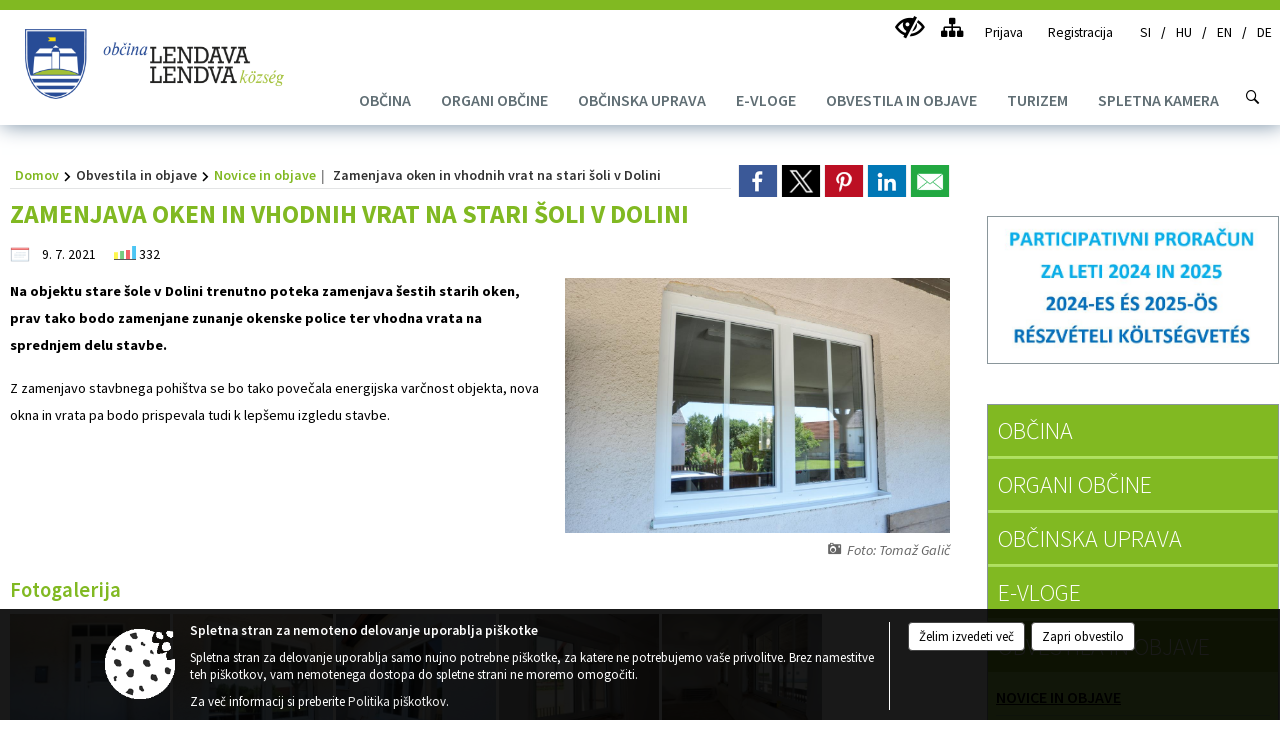

--- FILE ---
content_type: text/html; charset=utf-8
request_url: https://www.lendava.si/vsebina/zamenjava-oken-in-vhodnih-vrat-na-stari-soli-v-dolini
body_size: 20578
content:



<!DOCTYPE html>
<html lang="sl">
<head prefix="og: https://ogp.me/ns#">
    <meta charset="utf-8" />
    <meta property="og:type" content="website" />
    <title>Zamenjava oken in vhodnih vrat na stari šoli v Dolini - lendava.si</title>
    <meta property="og:title" content="Zamenjava oken in vhodnih vrat na stari šoli v Dolini - lendava.si" />
    <meta property="fb:app_id" content="1414532895426376" />
    <meta name="copyright" content="Copyright Sigmateh, 2025. Vse pravice pridržane.">
    <meta name="author" content="E-občina">
    <meta name="description" content="Na objektu stare &amp;scaron;ole v Dolini trenutno poteka zamenjava &amp;scaron;estih starih oken, prav tako bodo zamenjane zunanje okenske police ter vhodna vrata na sprednjem delu stavbe.
Z zamenjavo stavbnega pohi&amp;scaron;tva se bo tako povečala energijska varčnost objekta, nova okna in vrata pa bodo prispevala tudi k lep&amp;scaron;emu izgledu stavbe." />
    <meta property="og:description" content="Na objektu stare &amp;scaron;ole v Dolini trenutno poteka zamenjava &amp;scaron;estih starih oken, prav tako bodo zamenjane zunanje okenske police ter vhodna vrata na sprednjem delu stavbe.
Z zamenjavo stavbnega pohi&amp;scaron;tva se bo tako povečala energijska varčnost objekta, nova okna in vrata pa bodo prispevala tudi k lep&amp;scaron;emu izgledu stavbe." />
    <meta name="keywords" content="novice, aktualno dogajanje, novice v regiji, obcinske novice, občinske novice, oglasna deska, dogajanje v obcini, dogajanje v občini, obcinska stran, občinska stran, novosti v obcini, novosti v občini, Lendava - Lendva K&#246;zs&#233;g, Občina Lendava - Lendva K&#246;zs&#233;g" />
    <meta name="viewport" content="width=device-width, initial-scale=1.0" />
    
    
                    <meta property="og:url" content="https://www.lendava.si/objava/534524" />
                    <meta property="og:image" content="http://www.lendava.si/Datoteke/Slike/Novice/534524/l_534524_1.jpg" />
                

            <link rel="shortcut icon" href="/favicons/lendava/favicon.ico?v=7kxM7lPYPq">
        <link rel="canonical" href="https://www.lendava.si/vsebina/zamenjava-oken-in-vhodnih-vrat-na-stari-soli-v-dolini" />
        <link rel="sitemap" type="application/xml" title="Sitemap" href="/sitemapxml">

    <script src="/bundles/jquerybasic?v=390"></script>

    <script src="/bundles/bootstrap?v=390"></script>


    <!--[if lte IE 9]>
        <link href="/Scripts/animateit/iefix?v=WVNPMo8DK8TNI_w7e8_RCm17J9vKRIQ26uWUHEE5Dy01" rel="stylesheet"/>

    <![endif]-->
    <link href="/Content/osnovno?v=390" rel="stylesheet"/>

    <link href="/Content/bootstrap/bootstrap.min.css?v=390" rel="stylesheet"/>


    <script type="text/javascript">
        window.addEventListener("DOMContentLoaded", function () {
            if (window.navigator.userAgent.indexOf("Trident/") > 0) {
                alert("Ker za brskanje uporabljate starejšo različico spletnega brskalnika, vse funkcionalnosti spletnega mesta morda ne bodo na voljo. Predlagamo, da namestite Microsoft EDGE, Mozilla Firefox, Google Chrome ali katerega od drugih sodobnih spletnih brskalnikov.");
            }
        });
    </script>

    <script class="structured-data-org" type="application/ld+json">
        {
        "@context":"https://schema.org",
        "@type":"Organization",
        "name":"Občina Lendava - Lendva K&#246;zs&#233;g",
        "legalName":"Občina Lendava - Lendva K&#246;zs&#233;g",
        "url":"https://www.lendava.si",
        "logo":"https://e-obcina.si/Images/Grbi/lendava.png",
        "contactPoint":
        {"@type":"ContactPoint","contactType":"Spletna stran Občine Lendava - Lendva K&#246;zs&#233;g","telephone":"[02 577 25 00]","email":"obcina@lendava.si"}
        }
    </script>



        <link href="/Content/TinyMce/tinymce.min.css" rel="stylesheet" type="text/css" />

            <link href="/Content/Glave/modern10.min.css" rel="stylesheet" type="text/css" />
        <link href="/Content/Personalized/76.min.css" rel="stylesheet" type="text/css" />


    <link rel="stylesheet" href="/Fonts/eoicons/eoicons.css" />

    
    <link href="/Content/Responsive/novica?v=StFp0hTnC6woZi59JX9mogjjEoQcv0xHXfZK_LtP9O01" rel="stylesheet"/>


</head>
<body class="subpage    sl-SI">


    <div id="menu_mobile">
        <div id="header">
            <a href="#menu-left" class="eoicons eoicon-list" style="left: 0;" title="Meni - levo" aria-label="Meni - levo"></a>

                <div id="mobile_languages">
                        <a  href="/Home?lang=si">
                            <span class="flag sl-SI" title="Slovensko"></span>
                        </a>
                                            <a  href="/Home?lang=hu">
                            <span class="flag hu-HU" title="Magyar"></span>
                        </a>
                                            <a  href="/objava/233956">
                            <span class="flag en-GB" title="English"></span>
                        </a>
                                            <a  href="/objava/233958">
                            <span class="flag de-DE" title="Deutsch"></span>
                        </a>
                                                                                                </div>
            
            <a href="#menu-right" class="eoicons eoicon-user2" style="right: 0;" title="Meni - desno" aria-label="Meni - desno"></a>

        </div>

        <nav id="menu-left" role="navigation" aria-label="Glavna navigacija">
            <ul>
                        <li>
                                    <span>OBČINA</span>
                                                            <ul>
                                        <li>
                                                <a href="/objave/175" target="_self">Predstavitev občine</a>

                                        </li>
                                        <li>
                                                <a href="/objave/48" target="_self">Krajevne skupnosti</a>

                                        </li>
                                        <li>
                                                <a href="/vsebina/temeljni-akti-obcine" target="_self">Temeljni akti občine</a>

                                        </li>
                                        <li>
                                                <a href="/objave/177" target="_self">Strateški dokumenti</a>

                                        </li>
                                        <li>
                                                <a href="/objave/46" target="_self">Projekti in investicije</a>

                                        </li>
                                        <li>
                                                <a href="/objave/162" target="_self">Gospodarske javne službe</a>

                                        </li>
                                        <li>
                                                <a href="/katalogjavnegaznacaja" target="_self">Katalog informacij javnega značaja</a>

                                        </li>
                                        <li>
                                                <a href="/gdpr" target="_self">Varstvo osebnih podatkov</a>

                                        </li>
                                        <li>
                                                <a href="/objave/347" target="_self">Vizitka občine</a>

                                        </li>
                                        <li>
                                                <a href="/objave/51" target="_self">Javni zavodi</a>

                                        </li>
                                        <li>
                                                <a href="/objave/49" target="_self">Društva in združenja</a>

                                        </li>
                                        <li>
                                                <a href="/objave/53" target="_self">Pomembne številke</a>

                                        </li>
                                        <li>
                                                <a href="https://www.osmrtnice.si/objave/300?municipality_id=76" target="_blank">Osmrtnice naših občanov</a>

                                        </li>
                                </ul>
                        </li>
                        <li>
                                    <span>ORGANI OBČINE</span>
                                                            <ul>
                                        <li>
                                                <a href="/objave/176" target="_self">Župan občine</a>

                                        </li>
                                        <li>
                                                <a href="/objave/294" target="_self">Podžupani občine</a>

                                        </li>
                                        <li>
                                                <a href="/vsebina/obcinski-svet" target="_self">Občinski svet</a>

                                                <ul>
                                                            <li><a href="/objave/232" target="_self">Vprašanja in pobude svetnikov</a></li>
                                                </ul>
                                        </li>
                                        <li>
                                                <a href="/vsebina/medobcinska-uprava-obcin" target="_self">Organ skupne občinske uprave občin Lendava, Kobilje in Dobrovnik</a>

                                        </li>
                                        <li>
                                                <a href="/vsebina/nadzorni-odbor" target="_self">Nadzorni odbor</a>

                                        </li>
                                        <li>
                                                <a href="/vsebina/civilna-zascita-obcine-lendava" target="_self">Civilna zaščita</a>

                                        </li>
                                        <li>
                                                <a href="/vsebina/obcinska-volilna-komisija" target="_self">Občinska volilna komisija</a>

                                        </li>
                                </ul>
                        </li>
                        <li>
                                    <span>OBČINSKA UPRAVA</span>
                                                            <ul>
                                        <li>
                                                <a href="/objave/200" target="_self">Naloge in pristojnosti</a>

                                        </li>
                                        <li>
                                                <a href="/objave/230" target="_self">Imenik zaposlenih</a>

                                        </li>
                                        <li>
                                                <a href="/objave/255" target="_self">Uradne ure - delovni čas</a>

                                        </li>
                                        <li>
                                                <a href="/objave/180" target="_self">Pooblaščeni za odločanje</a>

                                        </li>
                                </ul>
                        </li>
                        <li>
                                    <span>E-VLOGE</span>
                                                            <ul>
                                        <li>
                                                <a href="/objave/364" target="_self">Vloge in obrazci</a>

                                        </li>
                                        <li>
                                                <a href="/objave/391" target="_self">Predlogi in pobude</a>

                                        </li>
                                        <li>
                                                <a href="/objave/404" target="_self">Vprašajte občino</a>

                                        </li>
                                </ul>
                        </li>
                        <li>
                                    <span>OBVESTILA IN OBJAVE</span>
                                                            <ul>
                                        <li>
                                                <a href="/objave/8" target="_self">Novice in objave</a>

                                        </li>
                                        <li>
                                                <a href="/objave/58" target="_self">Javni razpisi in objave</a>

                                        </li>
                                        <li>
                                                <a href="/objave/43" target="_self">Koledar dogodkov</a>

                                        </li>
                                        <li>
                                                <a href="/objave/107" target="_self">Prostorski akti občine</a>

                                        </li>
                                        <li>
                                                <a href="/acts" target="_self">Predpisi občine</a>

                                        </li>
                                        <li>
                                                <a href="/objave/63" target="_self">Občinski časopis</a>

                                        </li>
                                        <li>
                                                <a href="https://www.lendava.si/objava/728312" target="_blank">Varuhov kotiček</a>

                                        </li>
                                        <li>
                                                <a href="/objave/161" target="_self">Proračun občine</a>

                                        </li>
                                        <li>
                                                <a href="https://www.lendava.si/objave/228" target="_blank">Prejemniki proračunskih sredstev</a>

                                        </li>
                                        <li>
                                                <a href="https://www.lendava.si/vsebina/prejemniki-sredstev-proracuna-neposredna-pogodba-2022" target="_blank">Seznam prejemnikov sredstev neposredno s pogodbo</a>

                                        </li>
                                        <li>
                                                <a href="/objave/274" target="_self">Zapore cest</a>

                                        </li>
                                        <li>
                                                <a href="/objave/31" target="_self">Analize pitne vode</a>

                                        </li>
                                        <li>
                                                <a href="/einforming" target="_self">E-obveščanje občanov</a>

                                        </li>
                                        <li>
                                                <a href="/objave/101" target="_self">Lokalne volitve</a>

                                        </li>
                                </ul>
                        </li>
                        <li>
                                <a href="http://www.lendava-lendva.si/" target="_blank">
                                    <span>TURIZEM</span>
                                </a>
                                                            <ul>
                                        <li>
                                                <a href="http://www.lendava-lendva.si/" target="_blank">Lendava Vabi</a>

                                        </li>
                                        <li>
                                                <a href="/vsebina/odlok-o-turisticni-taksi" target="_self">Odlok o turistični taksi</a>

                                        </li>
                                </ul>
                        </li>
                        <li>
                                <a href="https://alpejadran.si/turizem/stolp-vinarium-lendava-302-m " target="_blank">
                                    <span>SPLETNA KAMERA</span>
                                </a>
                                                    </li>

            </ul>
        </nav>

        <nav id="menu-right" role="navigation" aria-label="Nastavitve">
            <ul>
                    <li>
                        <a id="login-link-mobile" href="/Prijava">Prijava</a>
                        <script type="text/javascript">
                            $(function () {
                                $("#login-link-mobile").prop("href", "/prijava?ReturnUrl=" + window.location.pathname);
                            });
                        </script>
                    </li>
                    <li>
                        <a href="/Registracija">Registracija</a>
                    </li>
            </ul>
        </nav>
    </div>
    <script type="text/javascript">
        $(function () {
            $("#menu-left .mm-btn_close").removeClass("mm-btn_close").addClass("mm-btn_search");
            $("#menu-left .mm-btn_search").attr("href", "javascript:void(0);");

            $(document).on("click", "#menu-left .mm-btn_search", function () {
                $("#menu-left .mm-searchfield").submit();
            });

            $("nav#menu-left .mm-navbars_top .mm-navbar .mm-btn_search").removeAttr("aria-owns"); // brez tega je celotna stran aria-hidden=true
        })



        document.addEventListener(
            "DOMContentLoaded", () => {
            new Mmenu("nav#menu-left", {
                "offCanvas": {
                    "position": "left-front"
                },
                "theme": "dark",
                "navbar": {
                    "title": "Glavni meni"
                },
                "navbars": [
                    {
                        "position": "top",
                        "content": [
                            "searchfield"
                        ]
                    }

,{"position": "bottom","content": ["<a class='eoicons eoicon-facebook' href='https://www.facebook.com/obcinalendava/'></a>","<a class='eoicons eoicon-phone2' href='tel:02 577 25 00'></a>","<a class='eoicons eoicon-mail' href='mailto:obcina@lendava.si'></a>"]}                ],
                "searchfield": {
                    placeholder: "Začni iskanje...",
                    title: "Za pričetek iskanja kliknite na puščico >",
                    noResults: "",
                    add: true,
                    search: false,
                    searchIn: "#abc123"
                }
            }, {
                "searchfield": {
                    "form": {
                        action: "/search",
                        method: "get"
                    },
                    "input": {
                        type: "text",
                        name: "search_term",
                        id: "searchform"
                    },
                    "submit": true
                }
            });

            new Mmenu("nav#menu-right", {
                "offCanvas": {
                    "position": "right-front"
                },
                "theme": "dark",
                "navbar": {
                    "title": "Uporabnik"
                }
            });

            if ($("#vsebina .modal").length > 0) {
                $.each($("#vsebina .modal"), function () {
                    $(this).appendTo("body");
                });
            }
        });
    </script>
    <style type="text/css">
        .mm-navbars.mm-navbars--bottom {
            font-size: 1.5rem;
        }
    </style>
<div id="head-container" class="headstyle-modern10 d-print-none">
    <div id="glava">
        <a id="jump-to-main-content" href="#maincontent" aria-label="Skok na vsebino">Skok na vsebino</a>
        <div id="custom_separator"></div>
        <div id="top_row">
            <div id="top_menu_container">
                <ul id="top_menu" class="skrij_pod_815">
                    
                    

                        <li data-lang="sl-SI">
                            <div class="menuItems">
                                <a  title="SI" href="/Home?lang=si">
                                    <span class="flag sl-SI"></span>
                                    <span class="title" aria-hidden="true">SI</span>
                                </a>
                            </div>
                        </li>
                                            <li data-lang="hu-HU">
                            <div class="menuItems">
                                <a  title="HU" href="/Home?lang=hu">
                                    <span class="flag hu-HU"></span>
                                    <span class="title" aria-hidden="true">HU</span>
                                </a>
                            </div>
                        </li>
                                            <li data-lang="en-GB">
                            <div class="menuItems">
                                <a  title="EN" href="/objava/233956">
                                    <span class="flag en-GB"></span>
                                    <span class="title" aria-hidden="true">EN</span>
                                </a>
                            </div>
                        </li>
                                            <li data-lang="de-DE">
                            <div class="menuItems">
                                <a  title="DE" href="/objava/233958">
                                    <span class="flag de-DE"></span>
                                    <span class="title" aria-hidden="true">DE</span>
                                </a>
                            </div>
                        </li>
                                                                                                                    </ul>


                <ul id="login_menu">
                                            <li>
                            <a aria-label="Uporabniki z različnimi oblikami oviranosti" class="eoicons eoicon-blind" href="#" onclick="$('#bps_control').modal('show');" title="Uporabniki z različnimi oblikami oviranosti"></a>
                        </li>
                        <li>
                            <a aria-label="Kazalo strani" class="eoicons eoicon-sitemap" href="/sitemap" title="Kazalo strani"></a>
                        </li>
                                                <li>
                                <a class="login_link" aria-label="Prijava" id="login-link" href="/prijava" title="Prijava">Prijava</a>
                                <script type="text/javascript">
                                    $(function () {
                                        $("#login-link").prop("href", "/prijava?ReturnUrl=" + window.location.pathname);
                                    });
                                </script>
                            </li>
                            <li>
                                <a class="register_link" aria-label="Registracija" href="/registracija" title="Registracija">Registracija</a>
                            </li>
                                    </ul>
            </div>
        </div>

        <div id="top_container">
            <div id="logo_container">
                <a href="/">
                        <img alt="Grb Občine Lendava - Lendva K&#246;zs&#233;g" id="logo" src="/Images/Grbi/lendava.png" srcset="/Images/Grbi/lendava.png 1x, /Images/Grbi/lendava@2x.png 2x">
                                            <div id="municipality_name">
                            <span class="municipality_word">
Občina                            </span>
                            Lendava - Lendva K&#246;zs&#233;g
                        </div>
                                    </a>
            </div>
            <div id="alt_menu_container">
                
<div id="menu_desktop">
    <div>
        <div class="MeniClass" role="navigation" aria-label="Glavna navigacija">
            <ul id="main_menu" role="menubar">
                        <li role="none">
                                <a role="menuitem" href="#" target="_self" class="menu_title" aria-haspopup="true">
                                    <span style="border-color:">OBČINA</span>
                                </a>
                                                            <ul role="menu" class="menu_column" style="border-left-color:;">
                                        <li role="none" class="col-md-auto px-0">
                                                <a role="menuitem" aria-haspopup="false" href="/objave/175" target="_self">Predstavitev občine</a>

                                        </li>
                                        <li role="none" class="col-md-auto px-0">
                                                <a role="menuitem" aria-haspopup="false" href="/objave/48" target="_self">Krajevne skupnosti</a>

                                        </li>
                                        <li role="none" class="col-md-auto px-0">
                                                <a role="menuitem" aria-haspopup="false" href="/vsebina/temeljni-akti-obcine" target="_self">Temeljni akti občine</a>

                                        </li>
                                        <li role="none" class="col-md-auto px-0">
                                                <a role="menuitem" aria-haspopup="false" href="/objave/177" target="_self">Strateški dokumenti</a>

                                        </li>
                                        <li role="none" class="col-md-auto px-0">
                                                <a role="menuitem" aria-haspopup="false" href="/objave/46" target="_self">Projekti in investicije</a>

                                        </li>
                                        <li role="none" class="col-md-auto px-0">
                                                <a role="menuitem" aria-haspopup="false" href="/objave/162" target="_self">Gospodarske javne službe</a>

                                        </li>
                                        <li role="none" class="col-md-auto px-0">
                                                <a role="menuitem" aria-haspopup="false" href="/katalogjavnegaznacaja" target="_self">Katalog informacij javnega značaja</a>

                                        </li>
                                        <li role="none" class="col-md-auto px-0">
                                                <a role="menuitem" aria-haspopup="false" href="/gdpr" target="_self">Varstvo osebnih podatkov</a>

                                        </li>
                                        <li role="none" class="col-md-auto px-0">
                                                <a role="menuitem" aria-haspopup="false" href="/objave/347" target="_self">Vizitka občine</a>

                                        </li>
                                        <li role="none" class="col-md-auto px-0">
                                                <a role="menuitem" aria-haspopup="false" href="/objave/51" target="_self">Javni zavodi</a>

                                        </li>
                                        <li role="none" class="col-md-auto px-0">
                                                <a role="menuitem" aria-haspopup="false" href="/objave/49" target="_self">Društva in združenja</a>

                                        </li>
                                        <li role="none" class="col-md-auto px-0">
                                                <a role="menuitem" aria-haspopup="false" href="/objave/53" target="_self">Pomembne številke</a>

                                        </li>
                                        <li role="none" class="col-md-auto px-0">
                                                <a role="menuitem" aria-haspopup="false" href="https://www.osmrtnice.si/objave/300?municipality_id=76" target="_blank">Osmrtnice naših občanov</a>

                                        </li>
                                </ul>
                        </li>
                        <li role="none">
                                <a role="menuitem" href="#" target="_self" class="menu_title" aria-haspopup="true">
                                    <span style="border-color:">ORGANI OBČINE</span>
                                </a>
                                                            <ul role="menu" class="menu_column" style="border-left-color:;">
                                        <li role="none" class="col-md-auto px-0">
                                                <a role="menuitem" aria-haspopup="false" href="/objave/176" target="_self">Župan občine</a>

                                        </li>
                                        <li role="none" class="col-md-auto px-0">
                                                <a role="menuitem" aria-haspopup="false" href="/objave/294" target="_self">Podžupani občine</a>

                                        </li>
                                        <li role="none" class="col-md-auto px-0">
                                                <a role="menuitem" aria-haspopup="true" href="/vsebina/obcinski-svet" target="_self">Občinski svet</a>

                                                <ul role="menu" class="submenu">
                                                            <li role="none" class="col-md-auto px-0"><a role="menuitem" href="/objave/232" target="_self">Vprašanja in pobude svetnikov</a></li>
                                                </ul>
                                        </li>
                                        <li role="none" class="col-md-auto px-0">
                                                <a role="menuitem" aria-haspopup="false" href="/vsebina/medobcinska-uprava-obcin" target="_self">Organ skupne občinske uprave občin Lendava, Kobilje in Dobrovnik</a>

                                        </li>
                                        <li role="none" class="col-md-auto px-0">
                                                <a role="menuitem" aria-haspopup="false" href="/vsebina/nadzorni-odbor" target="_self">Nadzorni odbor</a>

                                        </li>
                                        <li role="none" class="col-md-auto px-0">
                                                <a role="menuitem" aria-haspopup="false" href="/vsebina/civilna-zascita-obcine-lendava" target="_self">Civilna zaščita</a>

                                        </li>
                                        <li role="none" class="col-md-auto px-0">
                                                <a role="menuitem" aria-haspopup="false" href="/vsebina/obcinska-volilna-komisija" target="_self">Občinska volilna komisija</a>

                                        </li>
                                </ul>
                        </li>
                        <li role="none">
                                <a role="menuitem" href="#" target="_self" class="menu_title" aria-haspopup="true">
                                    <span style="border-color:">OBČINSKA UPRAVA</span>
                                </a>
                                                            <ul role="menu" class="menu_column" style="border-left-color:;">
                                        <li role="none" class="col-md-auto px-0">
                                                <a role="menuitem" aria-haspopup="false" href="/objave/200" target="_self">Naloge in pristojnosti</a>

                                        </li>
                                        <li role="none" class="col-md-auto px-0">
                                                <a role="menuitem" aria-haspopup="false" href="/objave/230" target="_self">Imenik zaposlenih</a>

                                        </li>
                                        <li role="none" class="col-md-auto px-0">
                                                <a role="menuitem" aria-haspopup="false" href="/objave/255" target="_self">Uradne ure - delovni čas</a>

                                        </li>
                                        <li role="none" class="col-md-auto px-0">
                                                <a role="menuitem" aria-haspopup="false" href="/objave/180" target="_self">Pooblaščeni za odločanje</a>

                                        </li>
                                </ul>
                        </li>
                        <li role="none">
                                <a role="menuitem" href="#" target="_self" class="menu_title" aria-haspopup="true">
                                    <span style="border-color:">E-VLOGE</span>
                                </a>
                                                            <ul role="menu" class="menu_column" style="border-left-color:;">
                                        <li role="none" class="col-md-auto px-0">
                                                <a role="menuitem" aria-haspopup="false" href="/objave/364" target="_self">Vloge in obrazci</a>

                                        </li>
                                        <li role="none" class="col-md-auto px-0">
                                                <a role="menuitem" aria-haspopup="false" href="/objave/391" target="_self">Predlogi in pobude</a>

                                        </li>
                                        <li role="none" class="col-md-auto px-0">
                                                <a role="menuitem" aria-haspopup="false" href="/objave/404" target="_self">Vprašajte občino</a>

                                        </li>
                                </ul>
                        </li>
                        <li role="none">
                                <a role="menuitem" href="#" target="_self" class="menu_title" aria-haspopup="true">
                                    <span style="border-color:">OBVESTILA IN OBJAVE</span>
                                </a>
                                                            <ul role="menu" class="menu_column" style="border-left-color:;">
                                        <li role="none" class="col-md-auto px-0">
                                                <a role="menuitem" aria-haspopup="false" href="/objave/8" target="_self">Novice in objave</a>

                                        </li>
                                        <li role="none" class="col-md-auto px-0">
                                                <a role="menuitem" aria-haspopup="false" href="/objave/58" target="_self">Javni razpisi in objave</a>

                                        </li>
                                        <li role="none" class="col-md-auto px-0">
                                                <a role="menuitem" aria-haspopup="false" href="/objave/43" target="_self">Koledar dogodkov</a>

                                        </li>
                                        <li role="none" class="col-md-auto px-0">
                                                <a role="menuitem" aria-haspopup="false" href="/objave/107" target="_self">Prostorski akti občine</a>

                                        </li>
                                        <li role="none" class="col-md-auto px-0">
                                                <a role="menuitem" aria-haspopup="false" href="/acts" target="_self">Predpisi občine</a>

                                        </li>
                                        <li role="none" class="col-md-auto px-0">
                                                <a role="menuitem" aria-haspopup="false" href="/objave/63" target="_self">Občinski časopis</a>

                                        </li>
                                        <li role="none" class="col-md-auto px-0">
                                                <a role="menuitem" aria-haspopup="false" href="https://www.lendava.si/objava/728312" target="_blank">Varuhov kotiček</a>

                                        </li>
                                        <li role="none" class="col-md-auto px-0">
                                                <a role="menuitem" aria-haspopup="false" href="/objave/161" target="_self">Proračun občine</a>

                                        </li>
                                        <li role="none" class="col-md-auto px-0">
                                                <a role="menuitem" aria-haspopup="false" href="https://www.lendava.si/objave/228" target="_blank">Prejemniki proračunskih sredstev</a>

                                        </li>
                                        <li role="none" class="col-md-auto px-0">
                                                <a role="menuitem" aria-haspopup="false" href="https://www.lendava.si/vsebina/prejemniki-sredstev-proracuna-neposredna-pogodba-2022" target="_blank">Seznam prejemnikov sredstev neposredno s pogodbo</a>

                                        </li>
                                        <li role="none" class="col-md-auto px-0">
                                                <a role="menuitem" aria-haspopup="false" href="/objave/274" target="_self">Zapore cest</a>

                                        </li>
                                        <li role="none" class="col-md-auto px-0">
                                                <a role="menuitem" aria-haspopup="false" href="/objave/31" target="_self">Analize pitne vode</a>

                                        </li>
                                        <li role="none" class="col-md-auto px-0">
                                                <a role="menuitem" aria-haspopup="false" href="/einforming" target="_self">E-obveščanje občanov</a>

                                        </li>
                                        <li role="none" class="col-md-auto px-0">
                                                <a role="menuitem" aria-haspopup="false" href="/objave/101" target="_self">Lokalne volitve</a>

                                        </li>
                                </ul>
                        </li>
                        <li role="none">
                                <a role="menuitem" class="menu_title" href="http://www.lendava-lendva.si/" style="border-color:" target="_blank" aria-haspopup="true">
                                    <span style="border-color:">
                                            <span>TURIZEM</span>
                                    </span>
                                </a>
                                                            <ul role="menu" class="menu_column" style="border-left-color:;">
                                        <li role="none" class="col-md-auto px-0">
                                                <a role="menuitem" aria-haspopup="false" href="http://www.lendava-lendva.si/" target="_blank">Lendava Vabi</a>

                                        </li>
                                        <li role="none" class="col-md-auto px-0">
                                                <a role="menuitem" aria-haspopup="false" href="/vsebina/odlok-o-turisticni-taksi" target="_self">Odlok o turistični taksi</a>

                                        </li>
                                </ul>
                        </li>
                        <li role="none">
                                <a role="menuitem" class="menu_title" href="https://alpejadran.si/turizem/stolp-vinarium-lendava-302-m " style="border-color:" target="_blank" aria-haspopup="false">
                                    <span style="border-color:">
                                            <span>SPLETNA KAMERA</span>
                                    </span>
                                </a>
                                                    </li>
            </ul>
        </div>
    </div>
</div>


            </div>
                <div id="search_bar" class="skrij_pod_815">
                    <a href="#" id="search_toggle_button" class="eoicons eoicon-search" title="Odpri iskanje po spletni strani"></a>
                    <form id="search_form" method="GET" action="/search">
                        <input id="search_term" name="search_term" placeholder="Iskane ključne besede" title="Iskane ključne besede" />
                        <input type="button" id="search_btn" name="search_btn" value="Išči" />
                    </form>
                </div>
                    </div>
    </div>
</div>


<script type="text/javascript">
    function toggleSearchInput() {
        if ($('#search_bar #search_form').hasClass("active")) {
            $('#search_bar #search_form').removeClass("active");
        } else {
            $('#search_bar #search_form').addClass("active");
            $('#search_bar #search_form #search_term').focus();
        }
    }

    $(document).on("click", "#search_bar #search_btn", function () {
        if ($('#search_bar #search_form').hasClass("active")) {
            $('#search_bar #search_form').addClass("active");
            $("#search_bar #search_form").submit();
        } else {
            toggleSearchInput();
        }
    });

    $(document).on("click", "#search_bar #search_toggle_button", function () {
        toggleSearchInput();
    });

    $(function () {
        if ($('#alt_menu_container #main_menu ul').length > 0) {
            new Menubar($('#alt_menu_container #main_menu').get(0)).init();
        }

        $("#top_menu_container > #top_menu > li[data-lang=" + currentLanguage() + "]").hide();

        if ($(window).width() < 815) {
            $("#menu_mobile").show();
        }
    });

    $(window).resize(function () {
        if ($(window).width() < 815) {
            $("#menu_mobile").show();
        } else {
            $("#menu_mobile").hide();
        }
    });
</script>

        <link href="/Content/Stili/osnovni3.min.css" rel="stylesheet" type="text/css" />

        <div id="top_section_title_container">
              
        </div>
    

    <div id="sidebar">



            <div id="bps-popup" class="skrij_nad_815 d-print-none">
                <div>
                    <a href="#" onclick="$('#bps_control').modal('show');" class="eoicons eoicon-eye" title="Uporabniki z različnimi oblikami oviranosti"></a>
                </div>
            </div>
    </div>
    <div id="vsebina" data-id="534524">
            <div id="middle-column" class=" margin-right-menu" role="main">
                <a name="maincontent"></a>
                




    <div class="spodnja_crta osrednji_vsebina" style="overflow: visible;">
        

<div class="social_row d-print-none">
    <div class="social-group">
        <div class="title">Deli s prijatelji</div>
        <div class="plugins">
            <button type="button" class="social-facebook image-effect-1" role="link" title="Deli na omrežju Facebook" onclick="window.open('http://www.facebook.com/sharer.php?u=https://www.lendava.si/vsebina/zamenjava-oken-in-vhodnih-vrat-na-stari-soli-v-dolini', 'mywin' ,'left=50,top=50,width=600,height=350,toolbar=0'); return false;"></button>
            <button type="button" class="social-x image-effect-1" role="link" title="Deli na omrežju Twitter" onclick="window.open('https://twitter.com/intent/tweet?text=Zamenjava oken in vhodnih vrat na stari šoli v Dolini - lendava.si&amp;url=https://www.lendava.si/vsebina/zamenjava-oken-in-vhodnih-vrat-na-stari-soli-v-dolini;via=E-obcina.si', 'mywin' ,'left=50,top=50,width=600,height=350,toolbar=0'); return false;"></button>
            <button type="button" class="social-pinterest image-effect-1" role="link" title="Deli na omrežju Pinterest" onclick="window.open('http://pinterest.com/pin/create/button/?url=https://www.lendava.si/vsebina/zamenjava-oken-in-vhodnih-vrat-na-stari-soli-v-dolini&amp;media=https://www.e-obcina.si/Datoteke/Slike/Novice/534524/l_534524_1.jpg', 'mywin' ,'left=50,top=50,width=600,height=350,toolbar=0'); return false;"></button>
            <button type="button" class="social-linkedin image-effect-1" role="link" title="Deli na omrežju LinkedIn" onclick="window.open('http://www.linkedin.com/shareArticle?mini=true&url=https://www.lendava.si/vsebina/zamenjava-oken-in-vhodnih-vrat-na-stari-soli-v-dolini&amp;media=https://www.e-obcina.si/Datoteke/Slike/Novice/534524/l_534524_1.jpg', 'mywin' ,'left=50,top=50,width=600,height=350,toolbar=0'); return false;"></button>
            <button type="button" class="social-mail image-effect-1" role="link" title="Pošlji po e-pošti" onclick="window.open('mailto:?subject=Zamenjava oken in vhodnih vrat na stari šoli v Dolini - lendava.si&body=https://www.lendava.si/vsebina/zamenjava-oken-in-vhodnih-vrat-na-stari-soli-v-dolini&amp;');"></button>
        </div>
    </div>
</div><input id="current_content_id" name="current_content_id" type="hidden" value="9488" /><div id="current-location" class="d-print-none colored_links">
    <div>
        <a style="overflow: hidden; display: inline-block;" href="/">Domov</a>
 <span style="overflow: hidden;">Obvestila in objave</span> <a style="overflow: hidden; display: inline-block;" href="/objave/8">Novice in objave</a>         <span id="current-location-title" class="odreziTekstDodajTriPike">Zamenjava oken in vhodnih vrat na stari šoli v Dolini</span>    </div>
</div>
    <h1 id="main_title">

Zamenjava oken in vhodnih vrat na stari šoli v Dolini    </h1>




            <div id="short_info">
                    <span style="padding-right: 15px;"><span class="emunicipality-calendar-icon emunicipality-calendar-icon-md" data-bs-toggle="tooltip" title="Datum objave"></span>9. 7. 2021</span>
                                                    <span style="padding-right: 15px;"><span class="emunicipality-stat-icon emunicipality-stat-icon-md" data-bs-toggle="tooltip" title="Število ogledov (podatek se osveži vsakih 15 minut)"></span>332</span>
            </div>



        <ul class="main-post-tabs nav nav-tabs mt-3" style="clear: left; display: none;">
                        <li class="nav-item">
                <a class="nav-link active" data-id="category_default" data-bs-toggle="tab" href="#category_default">
Osnovni podatki                </a>
            </li>
                    </ul>

        <input id="current_page" name="current_page" type="hidden" value="1" />
        <input id="current_tab" name="current_tab" type="hidden" value="" />

        <div class="tab-content" style="clear: left;">
            <div id="category_default" class="tab-pane active">
                



<div class="details_category_8" style="margin-top: 15px; clear: both;">
                    <div id="cover_image" style="float: right;">
                    <figcaption itemprop="caption description">
                        <a title="Foto: Tomaž Galič" href="/Datoteke/Slike/Novice/534524/l_534524_1.jpg" rel="picture[gallery]" class="image-container">
                            <img alt="" aria-hidden="true" src="/Datoteke/Slike/Novice/534524/l_534524_1.jpg" style="max-width: 400px; padding: 0 0 15px 15px;" />
                                <div class="caption_details" style="font-style: italic; color: #666; padding-left: 10px; position: relative; top: -7px; text-align: right; font-size: .9rem; max-width: 400px;"><span class="eoicons eoicon-camera" style="margin-right: 5px;"></span>Foto: Tomaž Galič</div>
                        </a>
                    </figcaption>
                </div>





<script type="text/javascript">
    $(function () {
        $('.podrobnosti').filter(function () {
            return $.trim($(this).text()).length == 0;
        }).remove();
    });
</script>
            <div style="">
                
                    <div class="opis obogatena_vsebina colored_links">
                        
                        <p><strong>Na objektu stare &scaron;ole v Dolini trenutno poteka zamenjava &scaron;estih starih oken, prav tako bodo zamenjane zunanje okenske police ter vhodna vrata na sprednjem delu stavbe.</strong></p>
<p>Z zamenjavo stavbnega pohi&scaron;tva se bo tako povečala energijska varčnost objekta, nova okna in vrata pa bodo prispevala tudi k lep&scaron;emu izgledu stavbe.</p>
                    </div>

            </div>
            <div style="">
                

<div class="priloge">
</div>
            </div>
            <div style="">
                



<div class="gallery gallery_big">
                    <div class="category">
                        <div class="title">Fotogalerija</div>
                        <div class="pictures">
                                <a rel="picture[gallery]" title="" href="/Files/Gallery/76/261150/l_308821GEO_8604.jpg">
                                    <div class="coverBackgroundImage" style="background-image: url('/Files/Gallery/76/261150/m_308821GEO_8604.jpg');"></div>
                                </a>
                                <a rel="picture[gallery]" title="" href="/Files/Gallery/76/261150/l_308822GEO_8605.jpg">
                                    <div class="coverBackgroundImage" style="background-image: url('/Files/Gallery/76/261150/m_308822GEO_8605.jpg');"></div>
                                </a>
                                <a rel="picture[gallery]" title="" href="/Files/Gallery/76/261150/l_308823GEO_8607.jpg">
                                    <div class="coverBackgroundImage" style="background-image: url('/Files/Gallery/76/261150/m_308823GEO_8607.jpg');"></div>
                                </a>
                                <a rel="picture[gallery]" title="" href="/Files/Gallery/76/261150/l_308824GEO_8612.jpg">
                                    <div class="coverBackgroundImage" style="background-image: url('/Files/Gallery/76/261150/m_308824GEO_8612.jpg');"></div>
                                </a>
                                <a rel="picture[gallery]" title="" href="/Files/Gallery/76/261150/l_308825GEO_8618.jpg">
                                    <div class="coverBackgroundImage" style="background-image: url('/Files/Gallery/76/261150/m_308825GEO_8618.jpg');"></div>
                                </a>
                                <a rel="picture[gallery]" title="" href="/Files/Gallery/76/261150/l_308826GEO_8620.jpg">
                                    <div class="coverBackgroundImage" style="background-image: url('/Files/Gallery/76/261150/m_308826GEO_8620.jpg');"></div>
                                </a>
                        </div>
                    </div>

</div>
            </div>
            <div style="">
                

<div class="priloge">
</div>
            </div>



    

    



    



    
    

    

</div>


<link href="/Content/prettyphoto?v=Ni9Ui5ITfpqR7CsZ3wLjkofZnACGbCMJpy2-Ah50X4A1" rel="stylesheet"/>

<script src="/bundles/prettyphoto?v=nOAa94hOdnOlTveHTEXlwqH1mFhaoTAWhY6beQyUerU1"></script>


<script type="text/javascript">
    $(function() {
        $("a[rel^='picture']").magnificPopup({type:'image', gallery: { enabled: true } });
    });
</script>
            </div>
                    </div>
    </div>


<script type="text/javascript">
    $(function () {
        $(".main-post-tabs").each(function () {
            if ($(this).find('> li').length > 1) {
                $(this).css("display", "flex");
            }
        });

        initBootstrapTooltips();

        var hash = window.location.hash.substr(1);
        if (hash != "") {
            $('.nav-tabs a[href="#' + hash + '"]').tab('show');
        }

        $("body").addClass("single_post");
    });

    $('.main-post-tabs a').click(function (e) {
        if ($(this).data("id").substring(0, 8) == "category") {
            $("#current_tab").val($(this).data("id").substring(8));
            window.location.hash = $(this).data("id"); // spremenimo hash v url-ju zaradi povratka na isto stran (npr. iz seje komisije nazaj na komisijo)
            $('html, body').animate({ scrollTop: '0px' }, 300);
        }
    });

    function UpdateList() {
        $('.main-post-tabs a[href="#category' + ($("#current_tab").val() != '' ? $("#current_tab").val() : 0) + '"]').tab('show');
        $("#category" + ($("#current_tab").val() != '' ? $("#current_tab").val() : 0)).html('<div class="loading_svg_1"></div>');
        $.ajax({
            url: "/GetPosts",
            type: "POST",
            cache: false,
            data: {
                page: $("#current_page").val(),
                related_post_id: 534524,
                eo_id: 76,
                municipality_id: 76,
                category_id: $("#current_tab").val()
            },
            success: function (response) {
                $("#category" + ($("#current_tab").val() != '' ? $("#current_tab").val() : 0)).html(response);
            }
        });
    }

    
</script>
            </div>
            <div id="side-menu">

                    <div id="right-column" role="navigation" aria-label="Desno stransko področje" style="">

<div class="menuBoxDynamicContent menuBox">
    <div class="box-content">
        <div style="margin-top: 5px;">
            <div><a href="/objava/854730"><img src="/Files/TextContent/76/1705930567393_Participativni proračun.JPG.jpg" alt="Participativni proračun" width="617" height="300"></a></div>
        </div>
    </div>
</div>
<div class="menuBoxMainMenu menuBox">
    <div class="box-content">
        <ul>
                <li class="mainitem" data-id="9460">
                    <div style="background-color:;" class="title">
                            <span>OBČINA</span>
                    </div>
                        <ul style="display: none;">
            <li class="" data-id="9462">
                        <a href="/objave/175">Predstavitev občine</a>

            </li>
            <li class="" data-id="9468">
                        <a href="/objave/48">Krajevne skupnosti</a>

            </li>
            <li class="" data-id="12059">
                        <a href="/vsebina/temeljni-akti-obcine">Temeljni akti občine</a>

            </li>
            <li class="" data-id="9472">
                        <a href="/objave/177">Strateški dokumenti</a>

            </li>
            <li class="" data-id="9494">
                        <a href="/objave/46">Projekti in investicije</a>

            </li>
            <li class="" data-id="12050">
                        <a href="/objave/162">Gospodarske javne službe</a>

            </li>
            <li class="" data-id="9464">
                        <a href="/katalogjavnegaznacaja">Katalog informacij javnega značaja</a>

            </li>
            <li class="" data-id="9471">
                        <a href="/gdpr">Varstvo osebnih podatkov</a>

            </li>
            <li class="" data-id="9461">
                        <a href="/objave/347">Vizitka občine</a>

            </li>
            <li class="" data-id="9513">
                        <a href="/objave/51">Javni zavodi</a>

            </li>
            <li class="" data-id="9514">
                        <a href="/objave/49">Društva in združenja</a>

            </li>
            <li class="" data-id="9512">
                        <a href="/objave/53">Pomembne številke</a>

            </li>
            <li class="" data-id="11759">
                        <a href="https://www.osmrtnice.si/objave/300?municipality_id=76">Osmrtnice naših občanov</a>

            </li>
    </ul>

                </li>
                <li class="mainitem" data-id="9473">
                    <div style="background-color:;" class="title">
                            <span>ORGANI OBČINE</span>
                    </div>
                        <ul style="display: none;">
            <li class="" data-id="9474">
                        <a href="/objave/176">Župan občine</a>

            </li>
            <li class="" data-id="9712">
                        <a href="/objave/294">Podžupani občine</a>

            </li>
            <li class="" data-id="9477">
                        <a href="/objave/201">Občinski svet</a>

                        <div class="more">+</div>
    <ul style="display: none;">
            <li class="" data-id="9824">
                        <a href="/objave/232">Vprašanja in pobude svetnikov</a>

            </li>
    </ul>
            </li>
            <li class="" data-id="12052">
                        <a href="/vsebina/medobcinska-uprava-obcin">Organ skupne občinske uprave občin Lendava, Kobilje in Dobrovnik</a>

            </li>
            <li class="" data-id="9475">
                        <a href="/vsebina/nadzorni-odbor">Nadzorni odbor</a>

            </li>
            <li class="" data-id="12060">
                        <a href="/vsebina/civilna-zascita-obcine-lendava">Civilna zaščita</a>

            </li>
            <li class="" data-id="9476">
                        <a href="/vsebina/obcinska-volilna-komisija">Občinska volilna komisija</a>

            </li>
    </ul>

                </li>
                <li class="mainitem" data-id="9482">
                    <div style="background-color:;" class="title">
                            <span>OBČINSKA UPRAVA</span>
                    </div>
                        <ul style="display: none;">
            <li class="" data-id="9483">
                        <a href="/objave/200">Naloge in pristojnosti</a>

            </li>
            <li class="" data-id="9484">
                        <a href="/objave/230">Imenik zaposlenih</a>

            </li>
            <li class="" data-id="9485">
                        <a href="/objave/255">Uradne ure - delovni čas</a>

            </li>
            <li class="" data-id="9486">
                        <a href="/objave/180">Pooblaščeni za odločanje</a>

            </li>
    </ul>

                </li>
                <li class="mainitem" data-id="9506">
                    <div style="background-color:;" class="title">
                            <span>E-VLOGE</span>
                    </div>
                        <ul style="display: none;">
            <li class="" data-id="9507">
                        <a href="/objave/364">Vloge in obrazci</a>

            </li>
            <li class="" data-id="9508">
                        <a href="/objave/391">Predlogi in pobude</a>

            </li>
            <li class="" data-id="9509">
                        <a href="/objave/404">Vprašajte občino</a>

            </li>
    </ul>

                </li>
                <li class="mainitem" data-id="9487">
                    <div style="background-color:;" class="title">
                            <span>OBVESTILA IN OBJAVE</span>
                    </div>
                        <ul style="display: none;">
            <li class="" data-id="9488">
                        <a href="/objave/8">Novice in objave</a>

            </li>
            <li class="" data-id="9493">
                        <a href="/objave/58">Javni razpisi in objave</a>

            </li>
            <li class="" data-id="9489">
                        <a href="/objave/43">Koledar dogodkov</a>

            </li>
            <li class="" data-id="9495">
                        <a href="/objave/107">Prostorski akti občine</a>

            </li>
            <li class="" data-id="9496">
                        <a href="/acts">Predpisi občine</a>

            </li>
            <li class="" data-id="9497">
                        <a href="/objave/63">Občinski časopis</a>

            </li>
            <li class="" data-id="15295">
                        <a href="https://www.lendava.si/objava/728312">Varuhov kotiček</a>

            </li>
            <li class="" data-id="9498">
                        <a href="/objave/161">Proračun občine</a>

            </li>
            <li class="" data-id="15492">
                        <a href="https://www.lendava.si/objave/228">Prejemniki proračunskih sredstev</a>

            </li>
            <li class="" data-id="17521">
                        <a href="https://www.lendava.si/vsebina/prejemniki-sredstev-proracuna-neposredna-pogodba-2022">Seznam prejemnikov sredstev neposredno s pogodbo</a>

            </li>
            <li class="" data-id="9491">
                        <a href="/objave/274">Zapore cest</a>

            </li>
            <li class="" data-id="14072">
                        <a href="/objave/31">Analize pitne vode</a>

            </li>
            <li class="" data-id="9510">
                        <a href="/einforming">E-obveščanje občanov</a>

            </li>
            <li class="" data-id="14554">
                        <a href="/objave/101">Lokalne volitve</a>

            </li>
    </ul>

                </li>
                <li class="mainitem" data-id="9500">
                    <div style="background-color:;" class="title">
                            <a href="http://www.lendava-lendva.si/">TURIZEM</a>
                    </div>
                        <ul style="display: none;">
            <li class="" data-id="14179">
                        <a href="http://www.lendava-lendva.si/">Lendava Vabi</a>

            </li>
            <li class="" data-id="14178">
                        <a href="/vsebina/odlok-o-turisticni-taksi">Odlok o turistični taksi</a>

            </li>
    </ul>

                </li>
                <li class="mainitem" data-id="14456">
                    <div style="background-color:;" class="title">
                            <a href="https://alpejadran.si/turizem/stolp-vinarium-lendava-302-m ">SPLETNA KAMERA</a>
                    </div>
                        <ul style="display: none;">
    </ul>

                </li>
        </ul>
    </div>
</div>


<script type="text/javascript">
    var current_id = $("#current_content_id").val();

    $(function () {
        openSubmenu(current_id, 0, true);


        $(document).on("click", ".menuBoxMainMenu li > span, .menuBoxMainMenu li > a, .menuBoxMainMenu li > div", function (e) {
            if ($(e.target).parent().attr("data-id")) {
                openSubmenu($(e.target).parent().data("id"), false);
            }
            else
            {
                openSubmenu($(e.target).parent().parent().data("id"), false);
            }
        });
    });

    function openSubmenu(id, animation_duration, allow_set_active) {
        if (typeof animation_duration === 'undefined') {
            animation_duration = 200;
        }

        if ($(".menuBoxMainMenu [data-id=" + id + "]").hasClass("active")) {
            $(".menuBoxMainMenu [data-id=" + id + "]").find("> ul").slideUp(animation_duration);
            $(".menuBoxMainMenu [data-id=" + id + "]").find("> .more").html("+");
            $(".menuBoxMainMenu [data-id=" + id + "]").removeClass("active");
        } else {
            $($(".menuBoxMainMenu [data-id=" + id + "]").parents("ul, li")).each(function () {
                if ($(this).prop("tagName") == "UL") {
                    $(this).show(0);
                }
                else if ($(this).prop("tagName") == "LI") {
                    $(this).find("> .more").html("-");
                    if (allow_set_active) {
                        $(this).addClass("active");
                    }
                }
            });

            $(".menuBoxMainMenu [data-id=" + id + "]").find("> ul").slideToggle(animation_duration);
            $(".menuBoxMainMenu [data-id=" + id + "]").find("> .more").html("-");

            if (allow_set_active) {
                $(".menuBoxMainMenu [data-id=" + id + "]").addClass("active");
            }

            current_id = id;

            if (allow_set_active) {
                removeActiveTagsOnSubLevels(current_id);
            }
        }
    }

    function removeActiveTagsOnSubLevels(id) {
        var found_first = false;

        $($(".menuBoxMainMenu [data-id=" + id + "]").children().parents("li.active")).each(function () {
            if (found_first) {
                $(this).removeClass("active");
            }

            found_first = true;
        });
    }

    function hideSiblingsCurrent() {
        var mainitem_id = $(".menuBoxMainMenu [data-id=" + current_id + "]").parentsUntil($("li.mainitem")).parent().data("id");
        $(".menuBoxMainMenu .box-content > ul > li[data-id!=" + mainitem_id + "]").remove();

        if ($(".menuBoxMainMenu > .box-content > ul > li").length == 0) {
            $(".menuBoxMainMenu").remove();
        }

        if ($("#vsebina > #side-menu > #left-column > div").length == 0) {
            $("#vsebina > #side-menu > #left-column").remove();
            $("#vsebina > #middle-column").removeClass("margin-left-menu");
        }

        if ($("#vsebina > #side-menu > #right-column").length == 0) {
            $("#vsebina > #side-menu > #right-column").remove();
            $("#vsebina > #middle-column").removeClass("margin-right-menu");
        }
    }
</script>

<div class="menuBoxEobvescanje menuBox">
    <div class="box-content">
        <div style="margin-top: 5px;">
                <a href="/einforming">
                    <img src="/Files/eInforming/transparent_small.png" class="image-effect-1" style="width: 100%;" alt="Naročite se na brezplačna obvestila občine">
                </a>
        </div>
    </div>
</div>

<div class="boxEventsCalendar menuBox" >
        <h2 class="box-header color1">
            <a href="/dogodki">Koledar dogodkov</a>
        </h2>
    <div id="calendar760699" class="box-content">
        <div id="graphiccalendar"><div class="calendar_popup" style="position: absolute; z-index: 1000; background-color: #FFF; display: none;"></div></div>
    </div>
</div>



<script type="text/javascript">
    $(function () {
        function registerOpenSameDayEvent() {
            // since dp.change doesn't trigger if the date doesn't change, we have to check ourself
            $("#calendar760699 #graphiccalendar .datepicker .datepicker-days td.day.active").click(function () {
                location.href = '/EventsOnDate?date=' + $('#calendar760699 #graphiccalendar').data("DateTimePicker").viewDate().format('DD.MM.YYYY');
            });
        }

        $('#calendar760699 #graphiccalendar').on('dp.change', function (e) {
            var dateTimePicker = $(this).data("DateTimePicker");
            if (typeof dateTimePicker !== 'undefined') {
                location.href = '/EventsOnDate?date=' + dateTimePicker.viewDate().format('DD.MM.YYYY');
            }
        });

        $('#calendar760699 #graphiccalendar').on('dp.show', function (e) {
            registerOpenSameDayEvent();
        });

        $('#calendar760699 #graphiccalendar').on('dp.update', function (e) {
            if (e.change == 'M' || e.change == 'YYYY') {
                refreshEventsCalendar(e.viewDate._d);
            }
        });

        refreshEventsCalendar(new Date());

        let events = [];
        function refreshEventsCalendar(date) {
            let new_date = date;
            $.ajax({
                context: this,
                url: "/GetEvents",
                type: "GET",
                data: {
                    year: date.getFullYear(),
                    month: date.getMonth() + 1,
                    num_of_days_tolerance: 7
                                    },
                cache: false,
                success: function (response) {
                    if (typeof $('#calendar760699 #graphiccalendar').data("DateTimePicker") !== 'undefined') {
                        $('#calendar760699 #graphiccalendar').data("DateTimePicker").destroy();
                    }

                    let enabled_dates = [];
                    let disabled_days = [];
                    events = [];

                    if (response.disabled) {
                        jQuery.each(response.disabled_days, function () {
                            disabled_days.push(moment(this.toString()));
                        });
                    } else {
                        jQuery.each(response.events, function () {
                            enabled_dates.push(moment(this.formatted_datetime.toString()));
                            events.push([moment(this.formatted_datetime.toString()).format('DD.MM.YYYY'), moment(this.datetime.toString()).format('H.mm'), this.title, this.location]);
                        });
                    }

                    if (response.disabled) {
                        $('#calendar760699 #graphiccalendar').datetimepicker({
                            inline: true,
                            locale: 'sl',
                            format: 'dd.MM.yyyy',
                            defaultDate: moment("1." + (new_date.getMonth() + 1) + "." + new_date.getFullYear(), "DD.MM.YYYY"),
                            disabledDates: disabled_days
                        });
                    } else {
                        $('#calendar760699 #graphiccalendar').datetimepicker({
                            inline: true,
                            locale: 'sl',
                            format: 'dd.MM.yyyy',
                            defaultDate: moment("1." + (new_date.getMonth() + 1) + "." + new_date.getFullYear(), "DD.MM.YYYY"),
                            enabledDates: enabled_dates
                        });
                    }
                }
            });
        }

        $(document).on("mouseenter", "#calendar760699 #graphiccalendar .day:not(.disabled)", function (e) {
            $("#calendar760699 #graphiccalendar .calendar_popup").show();

            let day = $(this).data("day").replace(" ", "").replace(" ", "");
            let events_result = "";

            $.each(events, function () {
                if (day == this[0] || day.replace('/', '.').replace('/', '.') == this[0]) {
                    events_result += "<li>" + (this[1] != "0.00" ? this[1] + ": " : "") + this[2] + "<div style=\"color: #999;\">" + (this[3] == null ? '' : this[3]) + "</div></li>";
                }
            });

            let popup_container = "<div class=\"title color1_85transparency\">" + day + "</div><ul>" + events_result + "</ul>";
            $("#calendar760699 #graphiccalendar .calendar_popup").html(popup_container);

            $("#calendar760699 #graphiccalendar .calendar_popup").css("left", $(this).position().left);
            $("#calendar760699 #graphiccalendar .calendar_popup").css("top", $(this).position().top - $("#calendar760699 #graphiccalendar .calendar_popup").height());
        });

        $(document).on("mouseleave", "#calendar760699 #graphiccalendar .day:not(.disabled)", function () {
            $("#calendar760699 #graphiccalendar .calendar_popup").hide();
        });
    });
</script>

<div class="menuBoxListGrouped menuBox custom_class_vloge">
        <h2 class="box-header color1">
            <a href="/objave/364">VLOGE IN OBRAZCI</a>
        </h2>
    <div class="box-content">

            <button class="title" onclick="$('.menuBoxListGrouped .box-content #category283990').toggle(300);">OKOLJE IN PROSTOR</button>
            <ul id="category283990" class="details" style="display: none;">
                    <li>
                        <a href="/objava/296774">
                            <div class="odreziTekstDodajTriPike">
                                Vloga za izdajo lokacijske informacije o namenski rabi zemljišča
                            </div>
                        </a>
                    </li>
                    <li>
                        <a href="/objava/296780">
                            <div class="odreziTekstDodajTriPike">
                                Vloga za izdajo soglasja za poseg v varovalnem pasu javne ceste
                            </div>
                        </a>
                    </li>
                    <li>
                        <a href="/objava/345533">
                            <div class="odreziTekstDodajTriPike">
                                Vloga za izdajo soglasja za postavitev turistične in obvestilne signalizacije
                            </div>
                        </a>
                    </li>
                    <li>
                        <a href="/objava/720313">
                            <div class="odreziTekstDodajTriPike">
                                Izdaja soglasja - manjša rekonstrukcija
                            </div>
                        </a>
                    </li>
                    <li>
                        <a href="/objava/722926">
                            <div class="odreziTekstDodajTriPike">
                                Zahteva za izdajo mnenja k dokumentaciji za pridobitev gradbenega dovoljenja
                            </div>
                        </a>
                    </li>
                    <li>
                        <a href="/objava/345639">
                            <div class="odreziTekstDodajTriPike">
                                Vloga za izdajo soglasja za dela na javni cesti
                            </div>
                        </a>
                    </li>
                    <li>
                        <a href="/objava/296781">
                            <div class="odreziTekstDodajTriPike">
                                Vloga za izdajo soglasja k izvedbi hišnega priključka na javno cesto
                            </div>
                        </a>
                    </li>
                    <li>
                        <a href="/objava/345540">
                            <div class="odreziTekstDodajTriPike">
                                Vloga za zaporo javne ceste zaradi izvajanja del
                            </div>
                        </a>
                    </li>
                    <li>
                        <a href="/objava/296789">
                            <div class="odreziTekstDodajTriPike">
                                Vloga za zaporo javne ceste zaradi prireditve
                            </div>
                        </a>
                    </li>
                    <li>
                        <a href="/objava/790849">
                            <div class="odreziTekstDodajTriPike">
                                Vloga za prijavo začetka gradnje enostavnega objekta 
                            </div>
                        </a>
                    </li>
                    <li>
                        <a href="/objava/296788">
                            <div class="odreziTekstDodajTriPike">
                                Vloga za izdajo dovoljenja za izredni prevoz po javni cesti
                            </div>
                        </a>
                    </li>
                    <li>
                        <a href="/objava/296777">
                            <div class="odreziTekstDodajTriPike">
                                Vloga za izdajo odločbe o plačilu komunalnega prispevka
                            </div>
                        </a>
                    </li>
                    <li>
                        <a href="/objava/296785">
                            <div class="odreziTekstDodajTriPike">
                                Vloga za izdajo soglasja za uporabo javne površine/objekta
                            </div>
                        </a>
                    </li>
                    <li>
                        <a href="/objava/345660">
                            <div class="odreziTekstDodajTriPike">
                                Vloga za prodobitev služnosti
                            </div>
                        </a>
                    </li>
                    <li>
                        <a href="/objava/296782">
                            <div class="odreziTekstDodajTriPike">
                                Vloga za izdajo potrdila o (ne)uveljavljanju predkupne pravice
                            </div>
                        </a>
                    </li>
            </ul>
            <button class="title" onclick="$('.menuBoxListGrouped .box-content #category283991').toggle(300);">DRUŽBENE DEJAVNOSTI</button>
            <ul id="category283991" class="details" style="display: none;">
                    <li>
                        <a href="/objava/296795">
                            <div class="odreziTekstDodajTriPike">
                                Vloga za prijavo rednega obratovalnega časa obrata / kmetije
                            </div>
                        </a>
                    </li>
                    <li>
                        <a href="/objava/296796">
                            <div class="odreziTekstDodajTriPike">
                                Vloga za izdajo soglasja za enkratno podaljšanje obratovalnega časa gostinskega obrata
                            </div>
                        </a>
                    </li>
                    <li>
                        <a href="/objava/296793">
                            <div class="odreziTekstDodajTriPike">
                                Vloga za izdajo soglasja za prodajo blaga zunaj prodajaln
                            </div>
                        </a>
                    </li>
                    <li>
                        <a href="/objava/296794">
                            <div class="odreziTekstDodajTriPike">
                                Vloga za izdajo dovoljenja za začasno čezmerno obremenitev okolja s hrupom
                            </div>
                        </a>
                    </li>
            </ul>
            <button class="title" onclick="$('.menuBoxListGrouped .box-content #category283992').toggle(300);">SOCIALNE DEJAVNOSTI</button>
            <ul id="category283992" class="details" style="display: none;">
                    <li>
                        <a href="/objava/1212590">
                            <div class="odreziTekstDodajTriPike">
                                Vloga za dodelitev enkratne denarne pomoči ob rojstvu otroka
                            </div>
                        </a>
                    </li>
            </ul>
            <button class="title" onclick="$('.menuBoxListGrouped .box-content #category283993').toggle(300);">SPLOŠNE VLOGE</button>
            <ul id="category283993" class="details" style="display: none;">
                    <li>
                        <a href="/objava/777379">
                            <div class="odreziTekstDodajTriPike">
                                Obvestilo lokalni skupnosti o izvedbi prireditve oziroma shoda
                            </div>
                        </a>
                    </li>
                    <li>
                        <a href="/objava/481494">
                            <div class="odreziTekstDodajTriPike">
                                Izjava o odpovedi pravici do pritožbe
                            </div>
                        </a>
                    </li>
                    <li>
                        <a href="/objava/296806">
                            <div class="odreziTekstDodajTriPike">
                                Vloga za pridobitev informacije javnega značaja
                            </div>
                        </a>
                    </li>
                    <li>
                        <a href="/objava/296805">
                            <div class="odreziTekstDodajTriPike">
                                Splošna vloga
                            </div>
                        </a>
                    </li>
            </ul>
            <button class="title" onclick="$('.menuBoxListGrouped .box-content #category283994').toggle(300);">VARSTVO OSEBNIH PODATKOV</button>
            <ul id="category283994" class="details" style="display: none;">
                    <li>
                        <a href="/objava/296770">
                            <div class="odreziTekstDodajTriPike">
                                Zahteva za seznanitev z osebnimi podatki
                            </div>
                        </a>
                    </li>
                    <li>
                        <a href="/objava/296771">
                            <div class="odreziTekstDodajTriPike">
                                Zahtevek za popravek, izbris, prenos ali omejitev obdelovanja osebnih podatkov
                            </div>
                        </a>
                    </li>
            </ul>
    </div>
</div>                    </div>
            </div>


            <div id="bps_control" class="modal fade" tabindex="-1" role="dialog" aria-hidden="true">
                <div class="modal-dialog modal-lg">
                    <div class="modal-content">
                        <div class="modal-header">
                            <div class="modal-title">Dostopnost za uporabnike z različnimi oblikami oviranosti</div>
                            <button type="button" class="btn-close" data-bs-dismiss="modal" style="background-color: #FFF; border: 0; font-size: 2.5em;" title="Zapri" autofocus>&times;</button>
                        </div>
                        <div class="modal-body printable-area">
                            <h2 style="font-weight: 600; font-size: 1.2rem; margin-top: 10px;">Velikost pisave</h2>
                            <div id="fontsize_select">
                                <a href="javascript:void(0);" id="fontsize_btn_minus" tabindex="0" class="fontsize_btn btn-custombgcolor" style="font-size: 17px !important;" onclick="zoom_page(-2);">Pomanjšaj (-)</a>
                                <a href="javascript:void(0);" id="fontsize_btn_reset" tabindex="0" class="fontsize_btn btn-custombgcolor" style="font-size: 17px !important;" onclick="zoom_page(0); display: none;">Ponastavi / privzeta velikost Ponastavi / privzeta velikost</a>
                                <a href="javascript:void(0);" id="fontsize_btn_plus" tabindex="0" class="fontsize_btn btn-custombgcolor" style="font-size: 17px !important;" onclick="zoom_page(2);">Povečaj (+)</a>
                            </div>
                            <h2 style="font-weight: 600; font-size: 1.2rem; margin-top: 30px;">Barvna shema</h2>
                            <div style="font-size: 1.05rem;">Spletna stran naj bo prikazana v naslednji barvni shemi:</div>
                            <div id="colorscheme_select" style="overflow: auto; margin-bottom: 25px;">
                                <a href="javascript:void(0);" onclick="location.href=window.location.pathname + '?viewmode=kw'" class="selector" style="background-color: #FFF; color: #000;">Črno na belem</a>
                                <a href="javascript:void(0);" onclick="location.href=window.location.pathname + '?viewmode=kb'" class="selector" style="background-color: #F5F5DD;">Črno na bež</a>
                                <a href="javascript:void(0);" onclick="location.href=window.location.pathname + '?viewmode=yb'" class="selector" style="background-color: #030E88; color: #FEE633;">Rumeno na modrem</a>
                                <a href="javascript:void(0);" onclick="location.href=window.location.pathname + '?viewmode=by'" class="selector" style="background-color: #FEE633; color: #030E88;">Modro na rumenem</a>
                                <a href="javascript:void(0);" onclick="location.href=window.location.pathname + '?viewmode=wk'" class="selector" style="background-color: #000; color: #FFF;">Belo na črnem</a>
                                <a href="javascript:void(0);" onclick="location.href=window.location.pathname + '?viewmode=gk'" class="selector" style="background-color: #000; color: #29FD2F;">Zeleno na črnem</a>
                                <a href="javascript:void(0);" onclick="location.href=window.location.pathname + '?viewmode=yk'" class="selector" style="background-color: #000; color: #FEE633;">Rumeno na črnem</a>
                                <a href="javascript:void(0);" onclick="location.href=window.location.pathname + '?viewmode=tk'" class="selector" style="background-color: #000; color: #00f0ff;">Turkizno na črnem</a>
                            </div>
                            <h2 style="font-weight: 600; font-size: 1.2rem; margin-top: 30px;">Pravna podlaga</h2>
                            <div class="colored_links" style="margin-bottom: 20px; font-size: .85rem;">
                                Zakon o dostopnosti spletišč in mobilnih aplikacij (ZDSMA), ureja ukrepe za zagotovitev dostopnosti spletišč in mobilnih aplikacij zavezancev po tem zakonu za vse uporabnike, zlasti za uporabnike z različnimi oblikami oviranosti. Ta zakon se uporablja za državne organe, organe samoupravnih lokalnih skupnosti in osebe javnega prava
                                <br />
                                <br />
                                Na trenutni spletni strani so izvedene potrebne prilagoditve spletne strani, ki so jo zavezanci po ZDMSA dolžni urediti v roku do 23. septembra 2020.<br />Povezava do ZDSMA: <a href="http://www.pisrs.si/Pis.web/pregledPredpisa?sop=2018-01-1351" target="_blank">http://www.pisrs.si/Pis.web/pregledPredpisa?sop=2018-01-1351</a>.
                            </div>
                            <div id="additionalinfo_select">
                                <a href="/sitemap" class="additionalinfo_btn btn-custombgcolor" style="font-size: 17px !important;">
                                    <span class="eoicons eoicon-sitemap"></span>
                                    Kazalo strani
                                </a>
                                <a href="/objave/332" class="additionalinfo_btn btn-custombgcolor" style="font-size: 17px !important;">
                                    <span class="eoicons eoicon-basicdocument"></span>
                                    Izjava o dostopnosti (ZDSMA)
                                </a>
                            </div>
                        </div>
                    </div>
                </div>
            </div>


        <div id="general_modal" class="modal fade" tabindex="-1" role="dialog" aria-hidden="true">
            <div class="modal-dialog modal-lg">
                <div class="modal-content">
                    <div class="modal-header">
                        <div class="modal-title"></div>
                        <button type="button" class="btn-close" data-bs-dismiss="modal" style="background-color: #FFF; border: 0; font-size: 2.5em;" title="Zapri" autofocus>&times;</button>
                    </div>
                    <div class="modal-body printable-area"></div>
                    <div class="modal-footer">
                        <button type="button" data-bs-dismiss="modal" class="close_form btn btn-danger sm-right-margin" title="Zapri">
                            <span class="eoicons eoicon-close" aria-hidden="true"></span> Zapri
                        </button>
                        <button type="button" data-bs-dismiss="modal" class="cancel_form btn btn-danger sm-right-margin" title="Prekliči" style="display: none;">
                            <span class="eoicons eoicon-close" aria-hidden="true"></span> Prekliči
                        </button>
                        <button type="button" class="submit_modal_form btn btn-success sm-right-margin" title="Shrani in zapri" style="display: none;">
                            <span class="eoicons eoicon-ok" aria-hidden="true"></span> <span class="textvalue">Shrani in zapri</span>
                        </button>
                        <button type="button" class="send_form btn btn-success sm-right-margin" title="Pošlji" style="display: none;">
                            <span class="eoicons eoicon-ok" aria-hidden="true"></span> Pošlji
                        </button>
                    </div>
                </div>
            </div>
        </div>

        <div id="general2_modal" class="modal fade" tabindex="-1" role="dialog" aria-hidden="true">
            <div class="modal-dialog modal-lg">
                <div class="modal-content">
                    <div class="modal-header">
                        <div class="modal-title"></div>
                        <button type="button" class="btn-close" data-bs-dismiss="modal" style="background-color: #FFF; border: 0; font-size: 2.5em;" title="Zapri" autofocus>&times;</button>
                    </div>
                    <div class="modal-body printable-area">
                        <div id="modal-content"></div>
                    </div>
                    <div class="modal-footer">
                        <button type="button" data-bs-dismiss="modal" class="close_form btn btn-danger sm-right-margin" title="Zapri">
                            <span class="eoicons eoicon-close" aria-hidden="true"></span> Zapri
                        </button>
                        <button type="button" data-bs-dismiss="modal" class="cancel_form btn btn-danger sm-right-margin" title="Prekliči" style="display: none;">
                            <span class="eoicons eoicon-close" aria-hidden="true"></span> Prekliči
                        </button>
                        <button type="button" class="submit_modal_form btn btn-success sm-right-margin" title="Shrani in zapri" style="display: none;">
                            <span class="eoicons eoicon-ok" aria-hidden="true"></span> <span class="textvalue">Shrani in zapri</span>
                        </button>
                        <button type="button" class="send_form btn btn-success sm-right-margin" title="Pošlji" style="display: none;">
                            <span class="eoicons eoicon-ok" aria-hidden="true"></span> Pošlji
                        </button>
                    </div>
                </div>
            </div>
        </div>
    </div>


    




    <div id="footer_container" class="d-print-none" role="contentinfo">
        <div id="footer11_links">
                <style type="text/css">
                    #footer11_links {
                        border-top: none !important;
                    }
                </style>
        </div>

        <div id="footer11">
            <div class="footer-content row">
                <div class="mb-3 col-md">
                    <div class="footer-section-title"><a href="/imenik">Kontakt</a></div>
                    <div class="footer-section-content" id="contact">
                        <div>
                            <span class="eoicons eoicon-location me-2"></span>
                            <span class="title">
                                <span class="organisation_name">
Občina Lendava - Lendva                                </span>
                                <br />
Glavna ulica 20                                    <br />
9220 Lendava/Lendva                            </span>
                        </div>
                                <div>
                                    <span class="icon eoicons eoicon-phone2 me-2"></span>
                                    <a class="title" href="tel:02 577 25 00">02 577 25 00</a>
                                </div>
                                <div>
                                    <span class="icon eoicons eoicon-printfax me-2"></span>
                                    <a class="title" href="tel:02 577 25 09">02 577 25 09</a><br />
                                </div>
                                <div>
                                    <span class="icon eoicons eoicon-mail me-2"></span>
                                    <a class="title" style="line-height: normal;" href="mailto:obcina@lendava.si">obcina@lendava.si</a>
                                </div>
                                                    <div class="mt-4">
                                <span>ID za DDV:</span>
                                <span>SI27705935</span>
                            </div>
                                            </div>
                </div>
                    <div class="mb-3 col-md">
                        <div class="footer-section-title">
                            <a href="/objave/255">
Uradne ure                            </a>
                        </div>
                        <div class="footer-section-content" id="workinghours">
                                    <div style="font-weight: 600;">Uradne ure - za stranke</div>
                                <div style="margin-bottom: 15px;">
                                        <div>
                                            <span class="day">Ponedeljek:</span>


                                            <span class="hours">
od 8.00 do 11.00 in od 12.30 do 14.30                                            </span>
                                        </div>
                                        <div>
                                            <span class="day">Torek:</span>


                                            <span class="hours">
od 8.00 do 11.00 in od 12.30 do 14.30                                            </span>
                                        </div>
                                        <div>
                                            <span class="day">Sreda:</span>


                                            <span class="hours">
od 8.00 do 11.00 in od 12.30 do 16.30                                            </span>
                                        </div>
                                        <div>
                                            <span class="day">Četrtek:</span>


                                            <span class="hours">
od 8.00 do 11.00 in od 12.30 do 14.30                                            </span>
                                        </div>
                                        <div>
                                            <span class="day">Petek:</span>


                                            <span class="hours">
od 8.00 do 10.00 in od 11.30 do 12.30                                            </span>
                                        </div>
                                </div>
                                    <div style="font-weight: 600;">Poslovni čas občine</div>
                                <div style="margin-bottom: 15px;">
                                        <div>
                                            <span class="day">Ponedeljek:</span>


                                            <span class="hours">
od 7.00 do 15.00                                            </span>
                                        </div>
                                        <div>
                                            <span class="day">Torek:</span>


                                            <span class="hours">
od 7.00 do 15.00                                            </span>
                                        </div>
                                        <div>
                                            <span class="day">Sreda:</span>


                                            <span class="hours">
od 7.00 do 17.00                                            </span>
                                        </div>
                                        <div>
                                            <span class="day">Četrtek:</span>


                                            <span class="hours">
od 7.00 do 15.00                                            </span>
                                        </div>
                                        <div>
                                            <span class="day">Petek:</span>


                                            <span class="hours">
od 7.00 do 13.00                                            </span>
                                        </div>
                                </div>

                        </div>
                    </div>

                    <div class="mb-3 col-md">
                        <div class="footer-section-title"><span>Ostanite v stiku z nami</span></div>
                        <div class="footer-section-content" id="social">
                                                            <a href="https://www.facebook.com/obcinalendava/" target="_blank" title="Facebook">
                                    <span class="icon eoicons eoicon-facebook"></span>
                                    <span class="title">Facebook</span>
                                </a>
                                                                                                                                            <a class="rss" aria-label="RSS viri" title="RSS viri" href="/ViriRSS" target="_blank">
                                <span class="icon eoicons eoicon-rss"></span>
                                <span class="title">RSS</span>
                            </a>
                        </div>
                    </div>
                                    <div class="mb-3 col-md">
                        <div class="footer-section-title"><span>Vremenska napoved</span></div>
                        <div class="footer-section-content" id="weather">
                            <script type="text/javascript">
                            $(function () {
                                $('#weather').load("/home/vremenew?partialView_name=~%2FViews%2FShared%2F_VremeMini2.cshtml&iconset=VremeBarvno2");
                            });
                            </script>
                        </div>
                    </div>

            </div>
            <div class="footer-copyright row">
                    <div>Zasnova, izvedba in vzdrževanje: Sigmateh d.o.o.</div>
                <div>
                    <a href="/TermsAndConditions">Splošni pogoji spletne strani</a> |
                    <a href="/GDPR">Center za varstvo osebnih podatkov</a> |
                    <a href="/objave/332">Izjava o dostopnosti (ZDSMA)</a> |
                    <a href="/Cookies">Politika piškotkov</a> |
                    <a href="/Sitemap">Kazalo strani</a>

                </div>
            </div>
        </div>
    </div>



        <div id="bottombar">
            <div id="cookies">
                <div>
                    <img src="/Images/Design/Razno/cookie.png" alt="Piškotki" />
                    <div class="details">
                        <div class="title">Spletna stran za nemoteno delovanje uporablja piškotke</div>
                        <div class="content">
                            Spletna stran za delovanje uporablja samo nujno potrebne piškotke, za katere ne potrebujemo vaše privolitve. Brez namestitve teh piškotkov, vam nemotenega dostopa do spletne strani ne moremo omogočiti.
                            <span style="display: block; margin-top: 10px;">Za več informacij si preberite <a href="/Cookies" class="grey_link">Politika piškotkov</a>.</span>
                        </div>
                    </div>
                    <div class="decision">
                        <div class="content" role="navigation">
                            <a class="button-plain" href="/cookies">Želim izvedeti več</a>
                            <a class="button-plain" onclick="cookiesAllowed(1);" href="javascript:void(0);">Zapri obvestilo</a>
                        </div>
                    </div>
                </div>
            </div>
        </div>

    <div id="dimm_page"></div>

    <div id="modalLoading" class="loading">
        <div class="loader">
            <svg version="1.1" id="loader-1" xmlns="http://www.w3.org/2000/svg" xmlns:xlink="http://www.w3.org/1999/xlink" x="0px" y="0px" width="200px" height="200px" viewBox="0 0 50 50" style="enable-background:new 0 0 50 50;" xml:space="preserve">
            <path fill="#000" d="M43.935,25.145c0-10.318-8.364-18.683-18.683-18.683c-10.318,0-18.683,8.365-18.683,18.683h4.068c0-8.071,6.543-14.615,14.615-14.615c8.072,0,14.615,6.543,14.615,14.615H43.935z">
            <animateTransform attributeType="xml" attributeName="transform" type="rotate" from="0 25 25" to="360 25 25" dur="1.2s" repeatCount="indefinite" />
            </path>
            </svg>
        </div>
    </div>

    

</body>
</html>





